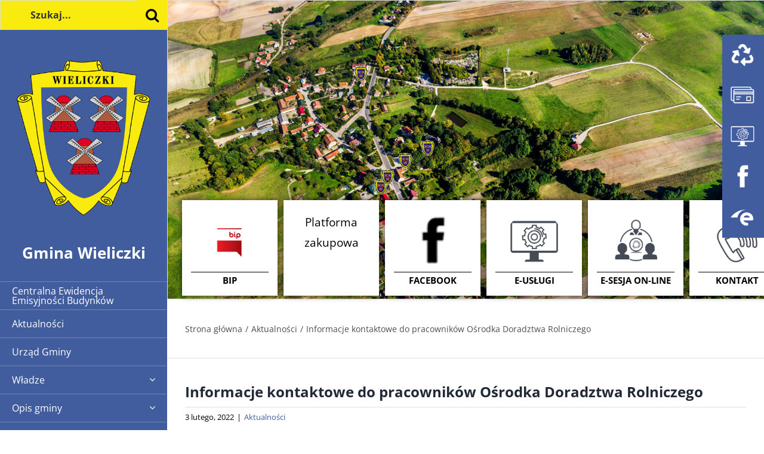

--- FILE ---
content_type: text/html; charset=UTF-8
request_url: https://ug.wieliczki.pl/2022/02/03/informacje-kontaktowe-do-pracownikow-osrodka-doradztwa-rolniczego/
body_size: 14699
content:
<!DOCTYPE html>
<html class="avada-html-layout-wide avada-html-header-position-left" lang="pl-PL" prefix="og: http://ogp.me/ns# fb: http://ogp.me/ns/fb#">
<head>
	<meta http-equiv="X-UA-Compatible" content="IE=edge" />
	<meta http-equiv="Content-Type" content="text/html; charset=utf-8"/>
	<meta name="viewport" content="width=device-width, initial-scale=1" />
	<title>Informacje kontaktowe do pracowników Ośrodka Doradztwa Rolniczego &#8211; UG Wieliczki</title>
<meta name='robots' content='max-image-preview:large' />
<link rel="alternate" type="application/rss+xml" title="UG Wieliczki &raquo; Kanał z wpisami" href="https://ug.wieliczki.pl/feed/" />
<link rel="alternate" type="application/rss+xml" title="UG Wieliczki &raquo; Kanał z komentarzami" href="https://ug.wieliczki.pl/comments/feed/" />
								<link rel="icon" href="https://ug.wieliczki.pl/wp-content/uploads/2020/11/herb.png" type="image/png" />
		
		
		
				<link rel="alternate" title="oEmbed (JSON)" type="application/json+oembed" href="https://ug.wieliczki.pl/uwiecki_json_endpoint/oembed/1.0/embed?url=https%3A%2F%2Fug.wieliczki.pl%2F2022%2F02%2F03%2Finformacje-kontaktowe-do-pracownikow-osrodka-doradztwa-rolniczego%2F" />
<link rel="alternate" title="oEmbed (XML)" type="text/xml+oembed" href="https://ug.wieliczki.pl/uwiecki_json_endpoint/oembed/1.0/embed?url=https%3A%2F%2Fug.wieliczki.pl%2F2022%2F02%2F03%2Finformacje-kontaktowe-do-pracownikow-osrodka-doradztwa-rolniczego%2F&#038;format=xml" />
				
		<meta property="og:locale" content="pl_PL"/>
		<meta property="og:type" content="article"/>
		<meta property="og:site_name" content="UG Wieliczki"/>
		<meta property="og:title" content="  Informacje kontaktowe do pracowników Ośrodka Doradztwa Rolniczego"/>
				<meta property="og:url" content="https://ug.wieliczki.pl/2022/02/03/informacje-kontaktowe-do-pracownikow-osrodka-doradztwa-rolniczego/"/>
										<meta property="article:published_time" content="2022-02-03T11:49:26+01:00"/>
							<meta property="article:modified_time" content="2022-02-03T11:50:07+01:00"/>
								<meta name="author" content="Administrator Portalu"/>
								<style id='wp-img-auto-sizes-contain-inline-css' type='text/css'>
img:is([sizes=auto i],[sizes^="auto," i]){contain-intrinsic-size:3000px 1500px}
/*# sourceURL=wp-img-auto-sizes-contain-inline-css */
</style>
<style id='wp-emoji-styles-inline-css' type='text/css'>

	img.wp-smiley, img.emoji {
		display: inline !important;
		border: none !important;
		box-shadow: none !important;
		height: 1em !important;
		width: 1em !important;
		margin: 0 0.07em !important;
		vertical-align: -0.1em !important;
		background: none !important;
		padding: 0 !important;
	}
/*# sourceURL=wp-emoji-styles-inline-css */
</style>
<style id='wp-block-library-inline-css' type='text/css'>
:root{--wp-block-synced-color:#7a00df;--wp-block-synced-color--rgb:122,0,223;--wp-bound-block-color:var(--wp-block-synced-color);--wp-editor-canvas-background:#ddd;--wp-admin-theme-color:#007cba;--wp-admin-theme-color--rgb:0,124,186;--wp-admin-theme-color-darker-10:#006ba1;--wp-admin-theme-color-darker-10--rgb:0,107,160.5;--wp-admin-theme-color-darker-20:#005a87;--wp-admin-theme-color-darker-20--rgb:0,90,135;--wp-admin-border-width-focus:2px}@media (min-resolution:192dpi){:root{--wp-admin-border-width-focus:1.5px}}.wp-element-button{cursor:pointer}:root .has-very-light-gray-background-color{background-color:#eee}:root .has-very-dark-gray-background-color{background-color:#313131}:root .has-very-light-gray-color{color:#eee}:root .has-very-dark-gray-color{color:#313131}:root .has-vivid-green-cyan-to-vivid-cyan-blue-gradient-background{background:linear-gradient(135deg,#00d084,#0693e3)}:root .has-purple-crush-gradient-background{background:linear-gradient(135deg,#34e2e4,#4721fb 50%,#ab1dfe)}:root .has-hazy-dawn-gradient-background{background:linear-gradient(135deg,#faaca8,#dad0ec)}:root .has-subdued-olive-gradient-background{background:linear-gradient(135deg,#fafae1,#67a671)}:root .has-atomic-cream-gradient-background{background:linear-gradient(135deg,#fdd79a,#004a59)}:root .has-nightshade-gradient-background{background:linear-gradient(135deg,#330968,#31cdcf)}:root .has-midnight-gradient-background{background:linear-gradient(135deg,#020381,#2874fc)}:root{--wp--preset--font-size--normal:16px;--wp--preset--font-size--huge:42px}.has-regular-font-size{font-size:1em}.has-larger-font-size{font-size:2.625em}.has-normal-font-size{font-size:var(--wp--preset--font-size--normal)}.has-huge-font-size{font-size:var(--wp--preset--font-size--huge)}.has-text-align-center{text-align:center}.has-text-align-left{text-align:left}.has-text-align-right{text-align:right}.has-fit-text{white-space:nowrap!important}#end-resizable-editor-section{display:none}.aligncenter{clear:both}.items-justified-left{justify-content:flex-start}.items-justified-center{justify-content:center}.items-justified-right{justify-content:flex-end}.items-justified-space-between{justify-content:space-between}.screen-reader-text{border:0;clip-path:inset(50%);height:1px;margin:-1px;overflow:hidden;padding:0;position:absolute;width:1px;word-wrap:normal!important}.screen-reader-text:focus{background-color:#ddd;clip-path:none;color:#444;display:block;font-size:1em;height:auto;left:5px;line-height:normal;padding:15px 23px 14px;text-decoration:none;top:5px;width:auto;z-index:100000}html :where(.has-border-color){border-style:solid}html :where([style*=border-top-color]){border-top-style:solid}html :where([style*=border-right-color]){border-right-style:solid}html :where([style*=border-bottom-color]){border-bottom-style:solid}html :where([style*=border-left-color]){border-left-style:solid}html :where([style*=border-width]){border-style:solid}html :where([style*=border-top-width]){border-top-style:solid}html :where([style*=border-right-width]){border-right-style:solid}html :where([style*=border-bottom-width]){border-bottom-style:solid}html :where([style*=border-left-width]){border-left-style:solid}html :where(img[class*=wp-image-]){height:auto;max-width:100%}:where(figure){margin:0 0 1em}html :where(.is-position-sticky){--wp-admin--admin-bar--position-offset:var(--wp-admin--admin-bar--height,0px)}@media screen and (max-width:600px){html :where(.is-position-sticky){--wp-admin--admin-bar--position-offset:0px}}

/*# sourceURL=wp-block-library-inline-css */
</style><style id='global-styles-inline-css' type='text/css'>
:root{--wp--preset--aspect-ratio--square: 1;--wp--preset--aspect-ratio--4-3: 4/3;--wp--preset--aspect-ratio--3-4: 3/4;--wp--preset--aspect-ratio--3-2: 3/2;--wp--preset--aspect-ratio--2-3: 2/3;--wp--preset--aspect-ratio--16-9: 16/9;--wp--preset--aspect-ratio--9-16: 9/16;--wp--preset--color--black: #000000;--wp--preset--color--cyan-bluish-gray: #abb8c3;--wp--preset--color--white: #ffffff;--wp--preset--color--pale-pink: #f78da7;--wp--preset--color--vivid-red: #cf2e2e;--wp--preset--color--luminous-vivid-orange: #ff6900;--wp--preset--color--luminous-vivid-amber: #fcb900;--wp--preset--color--light-green-cyan: #7bdcb5;--wp--preset--color--vivid-green-cyan: #00d084;--wp--preset--color--pale-cyan-blue: #8ed1fc;--wp--preset--color--vivid-cyan-blue: #0693e3;--wp--preset--color--vivid-purple: #9b51e0;--wp--preset--color--awb-color-1: rgba(255,255,255,1);--wp--preset--color--awb-color-2: rgba(249,249,251,1);--wp--preset--color--awb-color-3: rgba(242,243,245,1);--wp--preset--color--awb-color-4: rgba(226,226,226,1);--wp--preset--color--awb-color-5: rgba(209,47,40,1);--wp--preset--color--awb-color-6: rgba(74,78,87,1);--wp--preset--color--awb-color-7: rgba(33,41,52,1);--wp--preset--color--awb-color-8: rgba(0,0,0,1);--wp--preset--color--awb-color-custom-10: rgba(101,188,123,1);--wp--preset--color--awb-color-custom-11: rgba(51,51,51,1);--wp--preset--color--awb-color-custom-12: rgba(158,160,164,1);--wp--preset--color--awb-color-custom-13: rgba(65,93,158,1);--wp--preset--color--awb-color-custom-14: rgba(221,221,221,1);--wp--preset--color--awb-color-custom-15: rgba(249,235,14,1);--wp--preset--color--awb-color-custom-16: rgba(255,255,255,0.8);--wp--preset--gradient--vivid-cyan-blue-to-vivid-purple: linear-gradient(135deg,rgb(6,147,227) 0%,rgb(155,81,224) 100%);--wp--preset--gradient--light-green-cyan-to-vivid-green-cyan: linear-gradient(135deg,rgb(122,220,180) 0%,rgb(0,208,130) 100%);--wp--preset--gradient--luminous-vivid-amber-to-luminous-vivid-orange: linear-gradient(135deg,rgb(252,185,0) 0%,rgb(255,105,0) 100%);--wp--preset--gradient--luminous-vivid-orange-to-vivid-red: linear-gradient(135deg,rgb(255,105,0) 0%,rgb(207,46,46) 100%);--wp--preset--gradient--very-light-gray-to-cyan-bluish-gray: linear-gradient(135deg,rgb(238,238,238) 0%,rgb(169,184,195) 100%);--wp--preset--gradient--cool-to-warm-spectrum: linear-gradient(135deg,rgb(74,234,220) 0%,rgb(151,120,209) 20%,rgb(207,42,186) 40%,rgb(238,44,130) 60%,rgb(251,105,98) 80%,rgb(254,248,76) 100%);--wp--preset--gradient--blush-light-purple: linear-gradient(135deg,rgb(255,206,236) 0%,rgb(152,150,240) 100%);--wp--preset--gradient--blush-bordeaux: linear-gradient(135deg,rgb(254,205,165) 0%,rgb(254,45,45) 50%,rgb(107,0,62) 100%);--wp--preset--gradient--luminous-dusk: linear-gradient(135deg,rgb(255,203,112) 0%,rgb(199,81,192) 50%,rgb(65,88,208) 100%);--wp--preset--gradient--pale-ocean: linear-gradient(135deg,rgb(255,245,203) 0%,rgb(182,227,212) 50%,rgb(51,167,181) 100%);--wp--preset--gradient--electric-grass: linear-gradient(135deg,rgb(202,248,128) 0%,rgb(113,206,126) 100%);--wp--preset--gradient--midnight: linear-gradient(135deg,rgb(2,3,129) 0%,rgb(40,116,252) 100%);--wp--preset--font-size--small: 12px;--wp--preset--font-size--medium: 20px;--wp--preset--font-size--large: 24px;--wp--preset--font-size--x-large: 42px;--wp--preset--font-size--normal: 16px;--wp--preset--font-size--xlarge: 32px;--wp--preset--font-size--huge: 48px;--wp--preset--spacing--20: 0.44rem;--wp--preset--spacing--30: 0.67rem;--wp--preset--spacing--40: 1rem;--wp--preset--spacing--50: 1.5rem;--wp--preset--spacing--60: 2.25rem;--wp--preset--spacing--70: 3.38rem;--wp--preset--spacing--80: 5.06rem;--wp--preset--shadow--natural: 6px 6px 9px rgba(0, 0, 0, 0.2);--wp--preset--shadow--deep: 12px 12px 50px rgba(0, 0, 0, 0.4);--wp--preset--shadow--sharp: 6px 6px 0px rgba(0, 0, 0, 0.2);--wp--preset--shadow--outlined: 6px 6px 0px -3px rgb(255, 255, 255), 6px 6px rgb(0, 0, 0);--wp--preset--shadow--crisp: 6px 6px 0px rgb(0, 0, 0);}:where(.is-layout-flex){gap: 0.5em;}:where(.is-layout-grid){gap: 0.5em;}body .is-layout-flex{display: flex;}.is-layout-flex{flex-wrap: wrap;align-items: center;}.is-layout-flex > :is(*, div){margin: 0;}body .is-layout-grid{display: grid;}.is-layout-grid > :is(*, div){margin: 0;}:where(.wp-block-columns.is-layout-flex){gap: 2em;}:where(.wp-block-columns.is-layout-grid){gap: 2em;}:where(.wp-block-post-template.is-layout-flex){gap: 1.25em;}:where(.wp-block-post-template.is-layout-grid){gap: 1.25em;}.has-black-color{color: var(--wp--preset--color--black) !important;}.has-cyan-bluish-gray-color{color: var(--wp--preset--color--cyan-bluish-gray) !important;}.has-white-color{color: var(--wp--preset--color--white) !important;}.has-pale-pink-color{color: var(--wp--preset--color--pale-pink) !important;}.has-vivid-red-color{color: var(--wp--preset--color--vivid-red) !important;}.has-luminous-vivid-orange-color{color: var(--wp--preset--color--luminous-vivid-orange) !important;}.has-luminous-vivid-amber-color{color: var(--wp--preset--color--luminous-vivid-amber) !important;}.has-light-green-cyan-color{color: var(--wp--preset--color--light-green-cyan) !important;}.has-vivid-green-cyan-color{color: var(--wp--preset--color--vivid-green-cyan) !important;}.has-pale-cyan-blue-color{color: var(--wp--preset--color--pale-cyan-blue) !important;}.has-vivid-cyan-blue-color{color: var(--wp--preset--color--vivid-cyan-blue) !important;}.has-vivid-purple-color{color: var(--wp--preset--color--vivid-purple) !important;}.has-black-background-color{background-color: var(--wp--preset--color--black) !important;}.has-cyan-bluish-gray-background-color{background-color: var(--wp--preset--color--cyan-bluish-gray) !important;}.has-white-background-color{background-color: var(--wp--preset--color--white) !important;}.has-pale-pink-background-color{background-color: var(--wp--preset--color--pale-pink) !important;}.has-vivid-red-background-color{background-color: var(--wp--preset--color--vivid-red) !important;}.has-luminous-vivid-orange-background-color{background-color: var(--wp--preset--color--luminous-vivid-orange) !important;}.has-luminous-vivid-amber-background-color{background-color: var(--wp--preset--color--luminous-vivid-amber) !important;}.has-light-green-cyan-background-color{background-color: var(--wp--preset--color--light-green-cyan) !important;}.has-vivid-green-cyan-background-color{background-color: var(--wp--preset--color--vivid-green-cyan) !important;}.has-pale-cyan-blue-background-color{background-color: var(--wp--preset--color--pale-cyan-blue) !important;}.has-vivid-cyan-blue-background-color{background-color: var(--wp--preset--color--vivid-cyan-blue) !important;}.has-vivid-purple-background-color{background-color: var(--wp--preset--color--vivid-purple) !important;}.has-black-border-color{border-color: var(--wp--preset--color--black) !important;}.has-cyan-bluish-gray-border-color{border-color: var(--wp--preset--color--cyan-bluish-gray) !important;}.has-white-border-color{border-color: var(--wp--preset--color--white) !important;}.has-pale-pink-border-color{border-color: var(--wp--preset--color--pale-pink) !important;}.has-vivid-red-border-color{border-color: var(--wp--preset--color--vivid-red) !important;}.has-luminous-vivid-orange-border-color{border-color: var(--wp--preset--color--luminous-vivid-orange) !important;}.has-luminous-vivid-amber-border-color{border-color: var(--wp--preset--color--luminous-vivid-amber) !important;}.has-light-green-cyan-border-color{border-color: var(--wp--preset--color--light-green-cyan) !important;}.has-vivid-green-cyan-border-color{border-color: var(--wp--preset--color--vivid-green-cyan) !important;}.has-pale-cyan-blue-border-color{border-color: var(--wp--preset--color--pale-cyan-blue) !important;}.has-vivid-cyan-blue-border-color{border-color: var(--wp--preset--color--vivid-cyan-blue) !important;}.has-vivid-purple-border-color{border-color: var(--wp--preset--color--vivid-purple) !important;}.has-vivid-cyan-blue-to-vivid-purple-gradient-background{background: var(--wp--preset--gradient--vivid-cyan-blue-to-vivid-purple) !important;}.has-light-green-cyan-to-vivid-green-cyan-gradient-background{background: var(--wp--preset--gradient--light-green-cyan-to-vivid-green-cyan) !important;}.has-luminous-vivid-amber-to-luminous-vivid-orange-gradient-background{background: var(--wp--preset--gradient--luminous-vivid-amber-to-luminous-vivid-orange) !important;}.has-luminous-vivid-orange-to-vivid-red-gradient-background{background: var(--wp--preset--gradient--luminous-vivid-orange-to-vivid-red) !important;}.has-very-light-gray-to-cyan-bluish-gray-gradient-background{background: var(--wp--preset--gradient--very-light-gray-to-cyan-bluish-gray) !important;}.has-cool-to-warm-spectrum-gradient-background{background: var(--wp--preset--gradient--cool-to-warm-spectrum) !important;}.has-blush-light-purple-gradient-background{background: var(--wp--preset--gradient--blush-light-purple) !important;}.has-blush-bordeaux-gradient-background{background: var(--wp--preset--gradient--blush-bordeaux) !important;}.has-luminous-dusk-gradient-background{background: var(--wp--preset--gradient--luminous-dusk) !important;}.has-pale-ocean-gradient-background{background: var(--wp--preset--gradient--pale-ocean) !important;}.has-electric-grass-gradient-background{background: var(--wp--preset--gradient--electric-grass) !important;}.has-midnight-gradient-background{background: var(--wp--preset--gradient--midnight) !important;}.has-small-font-size{font-size: var(--wp--preset--font-size--small) !important;}.has-medium-font-size{font-size: var(--wp--preset--font-size--medium) !important;}.has-large-font-size{font-size: var(--wp--preset--font-size--large) !important;}.has-x-large-font-size{font-size: var(--wp--preset--font-size--x-large) !important;}
/*# sourceURL=global-styles-inline-css */
</style>

<style id='classic-theme-styles-inline-css' type='text/css'>
/*! This file is auto-generated */
.wp-block-button__link{color:#fff;background-color:#32373c;border-radius:9999px;box-shadow:none;text-decoration:none;padding:calc(.667em + 2px) calc(1.333em + 2px);font-size:1.125em}.wp-block-file__button{background:#32373c;color:#fff;text-decoration:none}
/*# sourceURL=/wp-includes/css/classic-themes.min.css */
</style>
<link rel='stylesheet' id='menu-image-css' href='https://ug.wieliczki.pl/wp-content/plugins/menu-image/includes/css/menu-image.css?ver=3.13' type='text/css' media='all' />
<link rel='stylesheet' id='dashicons-css' href='https://ug.wieliczki.pl/wp-includes/css/dashicons.min.css?ver=6.9' type='text/css' media='all' />
<link rel='stylesheet' id='yop-public-css' href='https://ug.wieliczki.pl/wp-content/plugins/yop-poll/public/assets/css/yop-poll-public-6.5.39.css?ver=6.9' type='text/css' media='all' />
<link rel='stylesheet' id='child-style-css' href='https://ug.wieliczki.pl/wp-content/themes/ug.wieliczki.pl/style.css?ver=6.9' type='text/css' media='all' />
<link rel='stylesheet' id='fusion-dynamic-css-css' href='https://ug.wieliczki.pl/wp-content/uploads/fusion-styles/28443b10f779227d56aee30a42fd7617.min.css?ver=3.14.2' type='text/css' media='all' />
<script type="text/javascript" src="https://ug.wieliczki.pl/wp-includes/js/jquery/jquery.min.js?ver=3.7.1" id="jquery-core-js"></script>
<script type="text/javascript" src="https://ug.wieliczki.pl/wp-includes/js/jquery/jquery-migrate.min.js?ver=3.4.1" id="jquery-migrate-js"></script>
<script type="text/javascript" id="yop-public-js-extra">
/* <![CDATA[ */
var objectL10n = {"yopPollParams":{"urlParams":{"ajax":"https://ug.wieliczki.pl/wp-admin/admin-ajax.php","wpLogin":"https://ug.wieliczki.pl/ugwladmzx/?redirect_to=https%3A%2F%2Fug.wieliczki.pl%2Fwp-admin%2Fadmin-ajax.php%3Faction%3Dyop_poll_record_wordpress_vote"},"apiParams":{"reCaptcha":{"siteKey":""},"reCaptchaV2Invisible":{"siteKey":""},"reCaptchaV3":{"siteKey":""},"hCaptcha":{"siteKey":""},"cloudflareTurnstile":{"siteKey":""}},"captchaParams":{"imgPath":"https://ug.wieliczki.pl/wp-content/plugins/yop-poll/public/assets/img/","url":"https://ug.wieliczki.pl/wp-content/plugins/yop-poll/app.php","accessibilityAlt":"Sound icon","accessibilityTitle":"Accessibility option: listen to a question and answer it!","accessibilityDescription":"Type below the \u003Cstrong\u003Eanswer\u003C/strong\u003E to what you hear. Numbers or words:","explanation":"Click or touch the \u003Cstrong\u003EANSWER\u003C/strong\u003E","refreshAlt":"Refresh/reload icon","refreshTitle":"Refresh/reload: get new images and accessibility option!"},"voteParams":{"invalidPoll":"Niew\u0142a\u015bciwy ankieta/g\u0142os","noAnswersSelected":"NIe wybrano odpowiedzi","minAnswersRequired":"Miniumum {min_answers_allowed} odpowied\u017a/odpowiedzi jest wymagana/e","maxAnswersRequired":"Maksymalnie {max_answers_allowed} odpowied\u017a/odpowiedzi jest wymagana/e","noAnswerForOther":"Nie podano wszystkich danych","noValueForCustomField":"{custom_field_name} jest wymagane","tooManyCharsForCustomField":"Text for {custom_field_name} is too long","consentNotChecked":"Musisz zaakcepotowa\u0107 regulamin i polityk\u0119 prywatno\u015bci","noCaptchaSelected":"Captcha jest wymagana","thankYou":"Dziekujemy za oddanie g\u0142osu"},"resultsParams":{"singleVote":"g\u0142os","multipleVotes":"g\u0142os\u00f3w","singleAnswer":"odpowied\u017a","multipleAnswers":"odpowiedzi"}}};
//# sourceURL=yop-public-js-extra
/* ]]> */
</script>
<script type="text/javascript" src="https://ug.wieliczki.pl/wp-content/plugins/yop-poll/public/assets/js/yop-poll-public-6.5.39.min.js?ver=6.9" id="yop-public-js"></script>
<link rel="EditURI" type="application/rsd+xml" title="RSD" href="https://ug.wieliczki.pl/xmlrpc.php?rsd" />
<meta name="generator" content="WordPress 6.9" />
<link rel="canonical" href="https://ug.wieliczki.pl/2022/02/03/informacje-kontaktowe-do-pracownikow-osrodka-doradztwa-rolniczego/" />
<link rel='shortlink' href='https://ug.wieliczki.pl/?p=787' />
<!-- FIFU:meta:begin:image -->
<meta property="og:image" content="http://ug.wieliczki.pl/wp-content/uploads/2022/11/default_image.jpg" />
<!-- FIFU:meta:end:image --><!-- FIFU:meta:begin:twitter -->
<meta name="twitter:card" content="summary_large_image" />
<meta name="twitter:title" content="Informacje kontaktowe do pracowników Ośrodka Doradztwa Rolniczego" />
<meta name="twitter:description" content="" />
<meta name="twitter:image" content="http://ug.wieliczki.pl/wp-content/uploads/2022/11/default_image.jpg" />
<!-- FIFU:meta:end:twitter --><!-- Analytics by WP Statistics - https://wp-statistics.com -->
<style type="text/css" id="css-fb-visibility">@media screen and (max-width: 640px){.fusion-no-small-visibility{display:none !important;}body .sm-text-align-center{text-align:center !important;}body .sm-text-align-left{text-align:left !important;}body .sm-text-align-right{text-align:right !important;}body .sm-text-align-justify{text-align:justify !important;}body .sm-flex-align-center{justify-content:center !important;}body .sm-flex-align-flex-start{justify-content:flex-start !important;}body .sm-flex-align-flex-end{justify-content:flex-end !important;}body .sm-mx-auto{margin-left:auto !important;margin-right:auto !important;}body .sm-ml-auto{margin-left:auto !important;}body .sm-mr-auto{margin-right:auto !important;}body .fusion-absolute-position-small{position:absolute;width:100%;}.awb-sticky.awb-sticky-small{ position: sticky; top: var(--awb-sticky-offset,0); }}@media screen and (min-width: 641px) and (max-width: 1024px){.fusion-no-medium-visibility{display:none !important;}body .md-text-align-center{text-align:center !important;}body .md-text-align-left{text-align:left !important;}body .md-text-align-right{text-align:right !important;}body .md-text-align-justify{text-align:justify !important;}body .md-flex-align-center{justify-content:center !important;}body .md-flex-align-flex-start{justify-content:flex-start !important;}body .md-flex-align-flex-end{justify-content:flex-end !important;}body .md-mx-auto{margin-left:auto !important;margin-right:auto !important;}body .md-ml-auto{margin-left:auto !important;}body .md-mr-auto{margin-right:auto !important;}body .fusion-absolute-position-medium{position:absolute;width:100%;}.awb-sticky.awb-sticky-medium{ position: sticky; top: var(--awb-sticky-offset,0); }}@media screen and (min-width: 1025px){.fusion-no-large-visibility{display:none !important;}body .lg-text-align-center{text-align:center !important;}body .lg-text-align-left{text-align:left !important;}body .lg-text-align-right{text-align:right !important;}body .lg-text-align-justify{text-align:justify !important;}body .lg-flex-align-center{justify-content:center !important;}body .lg-flex-align-flex-start{justify-content:flex-start !important;}body .lg-flex-align-flex-end{justify-content:flex-end !important;}body .lg-mx-auto{margin-left:auto !important;margin-right:auto !important;}body .lg-ml-auto{margin-left:auto !important;}body .lg-mr-auto{margin-right:auto !important;}body .fusion-absolute-position-large{position:absolute;width:100%;}.awb-sticky.awb-sticky-large{ position: sticky; top: var(--awb-sticky-offset,0); }}</style>		<script type="text/javascript">
			var doc = document.documentElement;
			doc.setAttribute( 'data-useragent', navigator.userAgent );
		</script>
		
	</head>

<body class="wp-singular post-template-default single single-post postid-787 single-format-standard wp-theme-Avada wp-child-theme-ugwieliczkipl ally-default fusion-image-hovers fusion-pagination-sizing fusion-button_type-flat fusion-button_span-no fusion-button_gradient-linear avada-image-rollover-circle-yes avada-image-rollover-no fusion-body ltr no-tablet-sticky-header no-mobile-sticky-header no-mobile-totop avada-has-rev-slider-styles fusion-disable-outline fusion-sub-menu-slide mobile-logo-pos-left layout-wide-mode avada-has-boxed-modal-shadow-light layout-scroll-offset-full avada-has-zero-margin-offset-top side-header side-header-left menu-text-align-left mobile-menu-design-classic fusion-show-pagination-text fusion-header-layout-v1 avada-responsive avada-footer-fx-none avada-menu-highlight-style-background fusion-search-form-clean fusion-main-menu-search-dropdown fusion-avatar-circle avada-dropdown-styles avada-blog-layout-medium alternate avada-blog-archive-layout-medium alternate avada-header-shadow-no avada-menu-icon-position-left avada-has-megamenu-shadow avada-has-pagetitle-100-width avada-has-pagetitle-bg-parallax avada-has-mobile-menu-search avada-has-megamenu-item-divider avada-has-breadcrumb-mobile-hidden avada-has-titlebar-bar_and_content avada-has-pagination-width_height avada-flyout-menu-direction-fade avada-ec-views-v1" data-awb-post-id="787">
		<a class="skip-link screen-reader-text" href="#content">Przejdź do zawartości</a>
	<a class="skip-link screen-reader-text" href="#menu-menu-glowne">Skip to menu Główne</a>
	<a class="skip-link screen-reader-text" href="#menu-menu-prawe">Skip to menu Prawe</a>


	<div id="boxed-wrapper">
		<div class="fusion-sides-frame"></div>
		<div id="wrapper" class="fusion-wrapper">
			<div id="home" style="position:relative;top:-1px;"></div>
										
<div id="side-header-sticky"></div>
<div id="side-header" class="clearfix fusion-mobile-menu-design-classic fusion-sticky-logo-1 fusion-mobile-logo-1 fusion-sticky-menu-">
	<div class="side-header-wrapper">
								<div class="side-header-content fusion-logo-left fusion-mobile-logo-1">
				<div class="fusion-logo" data-margin-top="31px" data-margin-bottom="31px" data-margin-left="0" data-margin-right="0px">
			<a class="fusion-logo-link"  href="https://ug.wieliczki.pl/" >

						<!-- standard logo -->
			<img src="https://ug.wieliczki.pl/wp-content/uploads/2020/11/herb.png" srcset="https://ug.wieliczki.pl/wp-content/uploads/2020/11/herb.png 1x" width="" height="" alt="UG Wieliczki Logo" data-retina_logo_url="" class="fusion-standard-logo" />
			<span>Gmina Wieliczki</span>
			

			
											<!-- sticky header logo -->
				<img src="https://ug.wieliczki.pl/wp-content/uploads/2020/11/herb.png" srcset="https://ug.wieliczki.pl/wp-content/uploads/2020/11/herb.png 1x" width="" height="" alt="UG Wieliczki Logo" data-retina_logo_url="" class="fusion-sticky-logo" />
					</a>
		</div>		</div>
		<div class="fusion-main-menu-container fusion-logo-menu-left">
			<nav class="fusion-main-menu" aria-label="Main Menu"><ul id="menu-menu-glowne" class="fusion-menu"><li  id="menu-item-567"  class="menu-item menu-item-type-custom menu-item-object-custom menu-item-567"  data-item-id="567"><a  href="https://www.gunb.gov.pl/sites/default/files/pliki/dokumenty/ulotka-1f-1.pdf?272" class="fusion-background-highlight"><span class="menu-text">Centralna Ewidencja Emisyjności Budynków</span></a></li><li  id="menu-item-248"  class="menu-item menu-item-type-taxonomy menu-item-object-category current-post-ancestor current-menu-parent current-post-parent menu-item-248"  data-item-id="248"><a  href="https://ug.wieliczki.pl/category/aktualnosci/" class="fusion-background-highlight"><span class="menu-text">Aktualności</span></a></li><li  id="menu-item-400"  class="menu-item menu-item-type-post_type menu-item-object-page menu-item-400"  data-item-id="400"><a  href="https://ug.wieliczki.pl/urzad-gminy/" class="fusion-background-highlight"><span class="menu-text">Urząd Gminy</span></a></li><li  id="menu-item-2371"  class="menu-item menu-item-type-post_type menu-item-object-page menu-item-has-children menu-item-2371 fusion-dropdown-menu"  data-item-id="2371"><a  href="https://ug.wieliczki.pl/wladze/" class="fusion-background-highlight"><span class="menu-text">Władze</span> <span class="fusion-caret"><i class="fusion-dropdown-indicator" aria-hidden="true"></i></span></a><ul class="sub-menu"><li  id="menu-item-394"  class="menu-item menu-item-type-post_type menu-item-object-page menu-item-394 fusion-dropdown-submenu" ><a  href="https://ug.wieliczki.pl/wladze/rada-gminy-wieliczki/" class="fusion-background-highlight"><span>Rada Gminy Wieliczki</span></a></li><li  id="menu-item-392"  class="menu-item menu-item-type-post_type menu-item-object-page menu-item-392 fusion-dropdown-submenu" ><a  href="https://ug.wieliczki.pl/wladze/wojt-gminy-wieliczki/" class="fusion-background-highlight"><span>Wójt Gminy Wieliczki</span></a></li><li  id="menu-item-396"  class="menu-item menu-item-type-post_type menu-item-object-page menu-item-396 fusion-dropdown-submenu" ><a  href="https://ug.wieliczki.pl/wladze/soltysi/" class="fusion-background-highlight"><span>Sołtysi</span></a></li></ul></li><li  id="menu-item-2787"  class="menu-item menu-item-type-post_type menu-item-object-page menu-item-has-children menu-item-2787 fusion-dropdown-menu"  data-item-id="2787"><a  href="https://ug.wieliczki.pl/opis-gminy/" class="fusion-background-highlight"><span class="menu-text">Opis gminy</span> <span class="fusion-caret"><i class="fusion-dropdown-indicator" aria-hidden="true"></i></span></a><ul class="sub-menu"><li  id="menu-item-382"  class="menu-item menu-item-type-post_type menu-item-object-page menu-item-382 fusion-dropdown-submenu" ><a  href="https://ug.wieliczki.pl/opis-gminy/historia/" class="fusion-background-highlight"><span>Historia</span></a></li><li  id="menu-item-381"  class="menu-item menu-item-type-post_type menu-item-object-page menu-item-381 fusion-dropdown-submenu" ><a  href="https://ug.wieliczki.pl/opis-gminy/dane-liczbowe/" class="fusion-background-highlight"><span>Dane liczbowe</span></a></li><li  id="menu-item-384"  class="menu-item menu-item-type-post_type menu-item-object-page menu-item-384 fusion-dropdown-submenu" ><a  href="https://ug.wieliczki.pl/opis-gminy/zabytki-i-atrakcje/" class="fusion-background-highlight"><span>Zabytki</span></a></li><li  id="menu-item-3076"  class="menu-item menu-item-type-post_type menu-item-object-page menu-item-3076 fusion-dropdown-submenu" ><a  href="https://ug.wieliczki.pl/opis-gminy/gminna-ewidencja-zabytkow/" class="fusion-background-highlight"><span>Gminna ewidencja zabytków</span></a></li><li  id="menu-item-386"  class="menu-item menu-item-type-post_type menu-item-object-page menu-item-386 fusion-dropdown-submenu" ><a  href="https://ug.wieliczki.pl/opis-gminy/gospodarka/" class="fusion-background-highlight"><span>Gospodarka</span></a></li><li  id="menu-item-3075"  class="menu-item menu-item-type-post_type menu-item-object-page menu-item-3075 fusion-dropdown-submenu" ><a  href="https://ug.wieliczki.pl/opis-gminy/atrakcje-turystyczne/" class="fusion-background-highlight"><span>Atrakcje turystyczne</span></a></li><li  id="menu-item-3077"  class="menu-item menu-item-type-post_type menu-item-object-page menu-item-3077 fusion-dropdown-submenu" ><a  href="https://ug.wieliczki.pl/opis-gminy/szlaki-turystyczne/" class="fusion-background-highlight"><span>Szlaki turystyczne</span></a></li></ul></li><li  id="menu-item-403"  class="menu-item menu-item-type-custom menu-item-object-custom menu-item-403"  data-item-id="403"><a  target="_blank" rel="noopener noreferrer" href="http://wieliczki.bipgmina.pl/wiadomosci/11641/lista/terminy_polowan_zbiorowych" class="fusion-background-highlight"><span class="menu-text">Plan polowań</span></a></li><li  id="menu-item-402"  class="menu-item menu-item-type-post_type menu-item-object-page menu-item-402"  data-item-id="402"><a  href="https://ug.wieliczki.pl/jednostki-organizacyjne/" class="fusion-background-highlight"><span class="menu-text">Jednostki organizacyjne</span></a></li><li  id="menu-item-477"  class="menu-item menu-item-type-post_type menu-item-object-page menu-item-477"  data-item-id="477"><a  href="https://ug.wieliczki.pl/przydatne-info/" class="fusion-background-highlight"><span class="menu-text">Przydatne info</span></a></li><li  id="menu-item-475"  class="menu-item menu-item-type-post_type menu-item-object-page menu-item-475"  data-item-id="475"><a  href="https://ug.wieliczki.pl/pomoc-prawna/" class="fusion-background-highlight"><span class="menu-text">Pomoc prawna</span></a></li><li  id="menu-item-663"  class="menu-item menu-item-type-post_type menu-item-object-page menu-item-663"  data-item-id="663"><a  href="https://ug.wieliczki.pl/transport-publiczny/" class="fusion-background-highlight"><span class="menu-text">Transport publiczny</span></a></li><li  id="menu-item-548"  class="menu-item menu-item-type-taxonomy menu-item-object-category menu-item-548"  data-item-id="548"><a  href="https://ug.wieliczki.pl/category/covid19/" class="fusion-background-highlight"><span class="menu-text">COVID-19</span></a></li><li  id="menu-item-862"  class="menu-item menu-item-type-post_type menu-item-object-page menu-item-862"  data-item-id="862"><a  href="https://ug.wieliczki.pl/zaadoptuj-psa/" class="fusion-background-highlight"><span class="menu-text">Zaadoptuj psa!</span></a></li><li  id="menu-item-2781"  class="menu-item menu-item-type-post_type menu-item-object-page menu-item-2781"  data-item-id="2781"><a  href="https://ug.wieliczki.pl/wladze/" class="fusion-background-highlight"><span class="menu-text">Władze</span></a></li><li  id="menu-item-2782"  class="menu-item menu-item-type-post_type menu-item-object-page menu-item-2782"  data-item-id="2782"><a  href="https://ug.wieliczki.pl/wladze/soltysi/" class="fusion-background-highlight"><span class="menu-text">Sołtysi</span></a></li><li  id="menu-item-2783"  class="menu-item menu-item-type-post_type menu-item-object-page menu-item-2783"  data-item-id="2783"><a  href="https://ug.wieliczki.pl/wladze/rada-gminy-wieliczki/" class="fusion-background-highlight"><span class="menu-text">Rada Gminy Wieliczki</span></a></li><li  id="menu-item-2784"  class="menu-item menu-item-type-post_type menu-item-object-page menu-item-2784"  data-item-id="2784"><a  href="https://ug.wieliczki.pl/wladze/wojt-gminy-wieliczki/" class="fusion-background-highlight"><span class="menu-text">Wójt Gminy Wieliczki</span></a></li><li  id="menu-item-3096"  class="menu-item menu-item-type-post_type menu-item-object-page menu-item-3096"  data-item-id="3096"><a  href="https://ug.wieliczki.pl/cyberbezpieczny-samorzad/" class="fusion-background-highlight"><span class="menu-text">Cyberbezpieczny Samorząd</span></a></li></ul></nav>
<nav class="fusion-mobile-nav-holder fusion-mobile-menu-text-align-left" aria-label="Main Menu Mobile"></nav>

		</div>

		
<div class="fusion-clearfix"></div>
<div class="fusion-mobile-menu-search">
			<form role="search" class="searchform fusion-search-form  fusion-search-form-clean" method="get" action="https://ug.wieliczki.pl/">
			<div class="fusion-search-form-content">

				
				<div class="fusion-search-field search-field">
					<label><span class="screen-reader-text">Szukaj</span>
													<input type="search" value="" name="s" class="s" placeholder="Szukaj..." required aria-required="true" aria-label="Szukaj..."/>
											</label>
				</div>
				<div class="fusion-search-button search-button">
					<input type="submit" class="fusion-search-submit searchsubmit" aria-label="Szukaj" value="&#xf002;" />
									</div>

				
			</div>


			
		</form>
		</div>

								
			<div class="side-header-content side-header-content-1-2">
									<div class="side-header-content-1 fusion-clearfix">
					<nav class="fusion-secondary-menu" role="navigation" aria-label="Secondary Menu"></nav>					</div>
											</div>
		
					<div class="side-header-content side-header-content-3">
				
<div class="fusion-header-content-3-wrapper">
			<div class="fusion-secondary-menu-search">
					<form role="search" class="searchform fusion-search-form  fusion-search-form-clean" method="get" action="https://ug.wieliczki.pl/">
			<div class="fusion-search-form-content">

				
				<div class="fusion-search-field search-field">
					<label><span class="screen-reader-text">Szukaj</span>
													<input type="search" value="" name="s" class="s" placeholder="Szukaj..." required aria-required="true" aria-label="Szukaj..."/>
											</label>
				</div>
				<div class="fusion-search-button search-button">
					<input type="submit" class="fusion-search-submit searchsubmit" aria-label="Szukaj" value="&#xf002;" />
									</div>

				
			</div>


			
		</form>
				</div>
	</div>
			</div>
		
					</div>
	<style>
	.side-header-styling-wrapper > div {
		display: none !important;
	}

	.side-header-styling-wrapper .side-header-background-image,
	.side-header-styling-wrapper .side-header-background-color,
	.side-header-styling-wrapper .side-header-border {
		display: block !important;
	}
	</style>
	<div class="side-header-styling-wrapper" style="overflow:hidden;">
		<div class="side-header-background-image"></div>
		<div class="side-header-background-color"></div>
		<div class="side-header-border"></div>
	</div>
</div>

						<div id="sliders-container">
									<div class="fusion-slider-container fusion-slider-sc-slider-main fusion-slider-2 full-width-slider" style="height:700px; max-width:100%;" data-id="2" data-full_height="">
						<style type="text/css">.fusion-slider-2 .flex-direction-nav a {width:63px;height:63px;line-height:63px;font-size:25px;}</style>						<div class="fusion-slider-loading">Loading...</div>
						<div class="tfs-slider flexslider main-flex full-width-slider" data-slider_width="100%" data-slider_height="700px" data-full_screen="0" data-parallax="0" data-nav_arrows="1" data-nav_box_width="63px" data-nav_box_height="63px" data-nav_arrow_size="25px" data-autoplay="1" data-loop="0" data-orderby="date" data-order="DESC" data-animation="slide" data-slideshow_speed="7000" data-animation_speed="600" data-typo_sensitivity="1" data-typo_factor="1.5" style="max-width:100%;">
							<ul class="slides">
																	<li data-mute="yes" data-loop="yes" data-autoplay="yes">
										<div class="slide-content-container slide-content-left" style="display: none;">
											<div class="slide-content" style="">
																																															</div>
										</div>
																																								<div class="background background-image" style="background-image: url(https://ug.wieliczki.pl/wp-content/uploads/2020/04/img2-1.jpg);max-width:100%;height:700px;filter: progid:DXImageTransform.Microsoft.AlphaImageLoader(src='https://ug.wieliczki.pl/wp-content/uploads/2020/04/img2-1.jpg', sizingMethod='scale');" data-imgwidth="1920">
																																																																		</div>
									</li>
																							</ul>
						</div>
					</div>
												<nav id="menu-menu-srodkowe" class="dropdown fusion-main-menu menu-center" aria-label="Menu srodkowe">
					<div class="fusion-menu"><ul id="menu-menu-srodkowe" class="menu"><li id="menu-item-242" class="menu-item menu-item-type-custom menu-item-object-custom menu-item-242"><a target="_blank" href="http://wieliczki.bipgmina.pl/" class="menu-image-title-after menu-image-not-hovered"><img width="128" height="128" src="https://ug.wieliczki.pl/wp-content/uploads/2021/03/logo-bip.png" class="menu-image menu-image-title-after" alt="" decoding="async" /><span class="menu-image-title-after menu-image-title">BIP</span></a></li>
<li id="menu-item-243" class="menu-item menu-item-type-custom menu-item-object-custom menu-item-243"><a target="_blank" href="https://platformazakupowa.pl/pn/ug_wieliczki/proceedings">Platforma zakupowa</a></li>
<li id="menu-item-793" class="menu-item menu-item-type-custom menu-item-object-custom menu-item-793"><a href="https://www.facebook.com/ugwieliczki" class="menu-image-title-after menu-image-not-hovered"><img width="48" height="48" src="https://ug.wieliczki.pl/wp-content/uploads/2020/05/ico-facebook.png" class="menu-image menu-image-title-after" alt="" decoding="async" /><span class="menu-image-title-after menu-image-title">Facebook</span></a></li>
<li id="menu-item-376" class="menu-item menu-item-type-custom menu-item-object-custom menu-item-376"><a href="https://euslugi.wieliczki.pl/" class="menu-image-title-after menu-image-not-hovered"><img width="512" height="512" src="https://ug.wieliczki.pl/wp-content/uploads/2021/04/ico-euslugi-2.png" class="menu-image menu-image-title-after" alt="" decoding="async" fetchpriority="high" /><span class="menu-image-title-after menu-image-title">e-USŁUGI</span></a></li>
<li id="menu-item-244" class="menu-item menu-item-type-custom menu-item-object-custom menu-item-244"><a target="_blank" href="https://wieliczki.esesja.pl/" class="menu-image-title-after menu-image-not-hovered"><img width="512" height="512" src="https://ug.wieliczki.pl/wp-content/uploads/2021/04/ico-sesje.png" class="menu-image menu-image-title-after" alt="" decoding="async" /><span class="menu-image-title-after menu-image-title">E-Sesja on-line</span></a></li>
<li id="menu-item-405" class="menu-item menu-item-type-post_type menu-item-object-page menu-item-405"><a href="https://ug.wieliczki.pl/kontakt/" class="menu-image-title-after menu-image-not-hovered"><img width="512" height="512" src="https://ug.wieliczki.pl/wp-content/uploads/2021/04/ico-tel.png" class="menu-image menu-image-title-after" alt="" decoding="async" /><span class="menu-image-title-after menu-image-title">Kontakt</span></a></li>
</ul></div>				</nav>
			</div>
					<div id="sliders-container" class="fusion-slider-visibility">
					</div>
				
						
			<nav id="menu-menu-prawe" class="dropdown fusion-main-menu menu-right" aria-label="Menu prawe">
				<div class="fusion-menu"><ul id="menu-menu-prawe" class="menu"><li id="menu-item-173" class="menu-item menu-item-type-custom menu-item-object-custom menu-item-173"><a target="_blank" href="http://wieliczki.bipgmina.pl/wiadomosci/12797/wiadomosc/504671/harmonogra_odbioru_odpadow_na_2020_r_od_lutego" class="menu-image-title-after menu-image-not-hovered"><img width="128" height="128" src="https://ug.wieliczki.pl/wp-content/uploads/2021/04/ico-odapdy.png" class="menu-image menu-image-title-after" alt="" decoding="async" /><span class="menu-image-title-after menu-image-title">Harmonogram odbioru odpadów</span></a></li>
<li id="menu-item-240" class="menu-item menu-item-type-custom menu-item-object-custom menu-item-240"><a href="http://ug.wieliczki.pl/przydatne-info/" class="menu-image-title-after menu-image-not-hovered"><img width="512" height="512" src="https://ug.wieliczki.pl/wp-content/uploads/2021/04/ico-accounts.png" class="menu-image menu-image-title-after" alt="" decoding="async" /><span class="menu-image-title-after menu-image-title">Numery kont bankowych</span></a></li>
<li id="menu-item-366" class="menu-item menu-item-type-custom menu-item-object-custom menu-item-366"><a href="https://euslugi.wieliczki.pl/" class="menu-image-title-after menu-image-not-hovered"><img width="512" height="512" src="https://ug.wieliczki.pl/wp-content/uploads/2021/04/ico-euslugi-2.png" class="menu-image menu-image-title-after" alt="" decoding="async" /><span class="menu-image-title-after menu-image-title">e-Usługi</span></a></li>
<li id="menu-item-794" class="menu-item menu-item-type-custom menu-item-object-custom menu-item-794"><a href="https://www.facebook.com/ugwieliczki" class="menu-image-title-after menu-image-not-hovered"><img width="48" height="48" src="https://ug.wieliczki.pl/wp-content/uploads/2020/05/ico-facebook.png" class="menu-image menu-image-title-after" alt="" decoding="async" /><span class="menu-image-title-after menu-image-title">Facebook</span></a></li>
<li id="menu-item-373" class="menu-item menu-item-type-custom menu-item-object-custom menu-item-373"><a target="_blank" href="https://www.gov.pl/web/e-doreczenia" class="menu-image-title-after menu-image-not-hovered"><img width="345" height="345" src="https://ug.wieliczki.pl/wp-content/uploads/2021/04/epuap-logo.png" class="menu-image menu-image-title-after" alt="Epuap logo" decoding="async" /><span class="menu-image-title-after menu-image-title">e-Doręczenia</span></a></li>
</ul></div>			</nav>
		
			
			<div class="avada-page-titlebar-wrapper">
				<section class="avada-page-titlebar-wrapper" aria-label="Page Title Bar">
	<div class="fusion-page-title-bar fusion-page-title-bar-none fusion-page-title-bar-right">
		<div class="fusion-page-title-row">
			<div class="fusion-page-title-wrapper">
				<div class="fusion-page-title-captions">

					
					
				</div>

															<div class="fusion-page-title-secondary">
							<nav class="fusion-breadcrumbs" aria-label="Breadcrumb"><ol class="awb-breadcrumb-list"><li class="fusion-breadcrumb-item awb-breadcrumb-sep awb-home" ><a href="https://ug.wieliczki.pl" class="fusion-breadcrumb-link"><span >Strona główna</span></a></li><li class="fusion-breadcrumb-item awb-breadcrumb-sep" ><a href="https://ug.wieliczki.pl/category/aktualnosci/" class="fusion-breadcrumb-link"><span >Aktualności</span></a></li><li class="fusion-breadcrumb-item"  aria-current="page"><span  class="breadcrumb-leaf">Informacje kontaktowe do pracowników Ośrodka Doradztwa Rolniczego</span></li></ol></nav>						</div>
									
			</div>
		</div>
	</div>
</section>
			</div>

						<main id="main" class="clearfix ">
				<div class="fusion-row" style="">

<section id="content" style="width: 100%;">
	
					<article id="post-787" class="post post-787 type-post status-publish format-standard hentry category-aktualnosci">
						
				
												<div class="fusion-post-title-meta-wrap">
												<h1 class="entry-title fusion-post-title">Informacje kontaktowe do pracowników Ośrodka Doradztwa Rolniczego</h1>									<div class="fusion-meta-info"><div class="fusion-meta-info-wrapper"><span class="vcard rich-snippet-hidden"><span class="fn"><a href="https://ug.wieliczki.pl/author/admin-ocugw/" title="Wpisy od Administrator Portalu" rel="author">Administrator Portalu</a></span></span><span class="updated rich-snippet-hidden">2022-02-03T12:50:07+01:00</span><span>3 lutego, 2022</span><span class="fusion-inline-sep">|</span><a href="https://ug.wieliczki.pl/category/aktualnosci/" rel="category tag">Aktualności</a><span class="fusion-inline-sep">|</span></div></div>					</div>
										<div class="post-content">
				<p><img decoding="async" class="aligncenter wp-image-788 size-full" src="http://ug.wieliczki.pl/wp-content/uploads/2022/02/1.png" alt="" width="1197" height="673" srcset="https://ug.wieliczki.pl/wp-content/uploads/2022/02/1-24x13.png 24w, https://ug.wieliczki.pl/wp-content/uploads/2022/02/1-36x20.png 36w, https://ug.wieliczki.pl/wp-content/uploads/2022/02/1-48x27.png 48w, https://ug.wieliczki.pl/wp-content/uploads/2022/02/1-200x112.png 200w, https://ug.wieliczki.pl/wp-content/uploads/2022/02/1-300x169.png 300w, https://ug.wieliczki.pl/wp-content/uploads/2022/02/1-400x225.png 400w, https://ug.wieliczki.pl/wp-content/uploads/2022/02/1-600x337.png 600w, https://ug.wieliczki.pl/wp-content/uploads/2022/02/1-768x432.png 768w, https://ug.wieliczki.pl/wp-content/uploads/2022/02/1-800x450.png 800w, https://ug.wieliczki.pl/wp-content/uploads/2022/02/1-1024x576.png 1024w, https://ug.wieliczki.pl/wp-content/uploads/2022/02/1.png 1197w" sizes="(max-width: 1197px) 100vw, 1197px" /></p>
							</div>

																											
																	</article>
	</section>
						
					</div>  <!-- fusion-row -->
				</main>  <!-- #main -->
				
				
    <div id="map-widget-area" class="map-widget-area widget-area" role="complementary">
    <div class="widget_text map-widget" style="border-style: solid;border-color:transparent;border-width:0px;"><h2 class="map-title">Lokalizacja Gminy Wieliczki</h2><div class="textwidget custom-html-widget"><iframe src="https://www.google.com/maps/embed?pb=!1m18!1m12!1m3!1d150196.3498513209!2d22.455575969043455!3d53.97050019198055!2m3!1f0!2f0!3f0!3m2!1i1024!2i768!4f13.1!3m3!1m2!1s0x46e1a8b43e073d03%3A0x537baa352692dfe!2sWieliczki!5e0!3m2!1spl!2spl!4v1615203192120!5m2!1spl!2spl" width="100%" height="450" style="border:0;" allowfullscreen="" loading="lazy"></iframe></div></div>    </div>
     
    <div id="ue-widget-area" class="ue-widget-area widget-area" role="complementary">
    <div class="ue-widget" style="border-style: solid;border-color:transparent;border-width:0px;"><img class="image " src="http://ug.wieliczki.pl/wp-content/uploads/2021/04/ue-1024x92.png" alt="" width="1024" height="92" decoding="async" /></div>    </div>
     


								
					
		<div class="fusion-footer">
					
	<footer class="fusion-footer-widget-area fusion-widget-area">
		<div class="fusion-row">
			<div class="fusion-columns fusion-columns-3 fusion-widget-area">
				
																									<div class="fusion-column col-lg-4 col-md-4 col-sm-4">
							<style type="text/css" data-id="avada-vertical-menu-widget-3">#avada-vertical-menu-widget-3 > ul.menu { margin-top: -8px; }</style><section id="avada-vertical-menu-widget-3" class="fusion-footer-widget-column widget avada_vertical_menu" style="border-style: solid;border-color:transparent;border-width:0px;"><style>#fusion-vertical-menu-widget-avada-vertical-menu-widget-3-nav ul.menu li a {font-size:14px;}</style><nav id="fusion-vertical-menu-widget-avada-vertical-menu-widget-3-nav" class="fusion-vertical-menu-widget fusion-menu hover left no-border" aria-label="Secondary Navigation: "><ul id="menu-menu-dolne" class="menu"><li id="menu-item-339" class="menu-item menu-item-type-post_type menu-item-object-page menu-item-339"><a href="https://ug.wieliczki.pl/mapa-serwisu/"><span class="link-text"> Mapa serwisu</span><span class="arrow"></span></a></li><li id="menu-item-226" class="menu-item menu-item-type-custom menu-item-object-custom menu-item-226"><a href="http://ug.wieliczki.pl/wp-content/uploads/2024/10/Dostepnosc-Wieliczki.pdf"><span class="link-text"> Deklaracja dostępności</span><span class="arrow"></span></a></li><li id="menu-item-227" class="menu-item menu-item-type-custom menu-item-object-custom menu-item-227"><a target="_blank" href="http://wieliczki.bipgmina.pl/"><span class="link-text"> Biuletyn Informacji Publicznej</span><span class="arrow"></span></a></li><li id="menu-item-228" class="menu-item menu-item-type-custom menu-item-object-custom menu-item-228"><a href="#"><span class="link-text"> Polityka prywatności</span><span class="arrow"></span></a></li><li id="menu-item-229" class="menu-item menu-item-type-custom menu-item-object-custom menu-item-229"><a target="_blank" href="https://epuap.gov.pl/wps/portal"><span class="link-text"> e-PUAP</span><span class="arrow"></span></a></li></ul></nav><div style="clear:both;"></div></section>																					</div>
																										<div class="fusion-column col-lg-4 col-md-4 col-sm-4">
							<section id="text-6" class="fusion-footer-widget-column widget widget_text" style="border-style: solid;border-color:transparent;border-width:0px;"><h4 class="widget-title">Dane identyfikacyjne</h4>			<div class="textwidget"><p>NIP: 847-161-21-55<br />
REGON: 790671337<br />
TERYT: 281306</p>
</div>
		<div style="clear:both;"></div></section>																					</div>
																										<div class="fusion-column fusion-column-last col-lg-4 col-md-4 col-sm-4">
							<section id="text-5" class="fusion-footer-widget-column widget widget_text" style="border-style: solid;border-color:transparent;border-width:0px;"><h4 class="widget-title">Kontakt</h4>			<div class="textwidget"><div class="widget-content">
<div class="textwidget">
<p>Urząd Gminy w Wieliczkach<br />
ul. Lipowa 53, 19-404 Wieliczki</p>
<p>tel.: +48 87 621 90 60<br />
fax: +48 87 521 42 77</p>
<p>e-mail: <a href="mailto:sekretariat@wieliczki.pl">sekretariat@wieliczki.pl</a></p>
<p>Adres do e-Doręczeń:</p>
<p>AE:PL-82628-83004-JAIJS-23</p>
</div>
</div>
</div>
		<div style="clear:both;"></div></section>																					</div>
																																				
				<div class="fusion-clearfix"></div>
			</div> <!-- fusion-columns -->
		</div> <!-- fusion-row -->
	</footer> <!-- fusion-footer-widget-area -->

	
	<footer id="footer" class="fusion-footer-copyright-area">
		<div class="fusion-row">
			<div class="fusion-copyright-content">

				<div class="fusion-copyright-notice">
		<div>
		Copyright 2021 Gmina Wieliczki
<div class="fusion-alignright e-line"><img src="/wp-content/uploads/2020/04/logo-e-line-color.png" alt="Logo e-line"></div>	</div>
</div>

			</div> <!-- fusion-fusion-copyright-content -->
		</div> <!-- fusion-row -->
	</footer> <!-- #footer -->
		</div> <!-- fusion-footer -->

		
					<div class="fusion-sliding-bar-wrapper">
											</div>

												</div> <!-- wrapper -->
		</div> <!-- #boxed-wrapper -->
		<div class="fusion-top-frame"></div>
		<div class="fusion-bottom-frame"></div>
		<div class="fusion-boxed-shadow"></div>
		<a class="fusion-one-page-text-link fusion-page-load-link"></a>

		<div class="avada-footer-scripts">
			<script type="text/javascript">var fusionNavIsCollapsed=function(e){var t,n;window.innerWidth<=e.getAttribute("data-breakpoint")?(e.classList.add("collapse-enabled"),e.classList.remove("awb-menu_desktop"),e.classList.contains("expanded")||window.dispatchEvent(new CustomEvent("fusion-mobile-menu-collapsed",{detail:{nav:e}})),(n=e.querySelectorAll(".menu-item-has-children.expanded")).length&&n.forEach(function(e){e.querySelector(".awb-menu__open-nav-submenu_mobile").setAttribute("aria-expanded","false")})):(null!==e.querySelector(".menu-item-has-children.expanded .awb-menu__open-nav-submenu_click")&&e.querySelector(".menu-item-has-children.expanded .awb-menu__open-nav-submenu_click").click(),e.classList.remove("collapse-enabled"),e.classList.add("awb-menu_desktop"),null!==e.querySelector(".awb-menu__main-ul")&&e.querySelector(".awb-menu__main-ul").removeAttribute("style")),e.classList.add("no-wrapper-transition"),clearTimeout(t),t=setTimeout(()=>{e.classList.remove("no-wrapper-transition")},400),e.classList.remove("loading")},fusionRunNavIsCollapsed=function(){var e,t=document.querySelectorAll(".awb-menu");for(e=0;e<t.length;e++)fusionNavIsCollapsed(t[e])};function avadaGetScrollBarWidth(){var e,t,n,l=document.createElement("p");return l.style.width="100%",l.style.height="200px",(e=document.createElement("div")).style.position="absolute",e.style.top="0px",e.style.left="0px",e.style.visibility="hidden",e.style.width="200px",e.style.height="150px",e.style.overflow="hidden",e.appendChild(l),document.body.appendChild(e),t=l.offsetWidth,e.style.overflow="scroll",t==(n=l.offsetWidth)&&(n=e.clientWidth),document.body.removeChild(e),jQuery("html").hasClass("awb-scroll")&&10<t-n?10:t-n}fusionRunNavIsCollapsed(),window.addEventListener("fusion-resize-horizontal",fusionRunNavIsCollapsed);</script><script type="speculationrules">
{"prefetch":[{"source":"document","where":{"and":[{"href_matches":"/*"},{"not":{"href_matches":["/wp-*.php","/wp-admin/*","/wp-content/uploads/*","/wp-content/*","/wp-content/plugins/*","/wp-content/themes/ug.wieliczki.pl/*","/wp-content/themes/Avada/*","/*\\?(.+)"]}},{"not":{"selector_matches":"a[rel~=\"nofollow\"]"}},{"not":{"selector_matches":".no-prefetch, .no-prefetch a"}}]},"eagerness":"conservative"}]}
</script>
			<script>
				const registerAllyAction = () => {
					if ( ! window?.elementorAppConfig?.hasPro || ! window?.elementorFrontend?.utils?.urlActions ) {
						return;
					}

					elementorFrontend.utils.urlActions.addAction( 'allyWidget:open', () => {
						if ( window?.ea11yWidget?.widget?.open ) {
							window.ea11yWidget.widget.open();
						}
					} );
				};

				const waitingLimit = 30;
				let retryCounter = 0;

				const waitForElementorPro = () => {
					return new Promise( ( resolve ) => {
						const intervalId = setInterval( () => {
							if ( retryCounter === waitingLimit ) {
								resolve( null );
							}

							retryCounter++;

							if ( window.elementorFrontend && window?.elementorFrontend?.utils?.urlActions ) {
								clearInterval( intervalId );
								resolve( window.elementorFrontend );
							}
								}, 100 ); // Check every 100 milliseconds for availability of elementorFrontend
					});
				};

				waitForElementorPro().then( () => { registerAllyAction(); });
			</script>
			<script type="text/javascript" src="https://ug.wieliczki.pl/wp-includes/js/dist/hooks.min.js?ver=dd5603f07f9220ed27f1" id="wp-hooks-js"></script>
<script type="text/javascript" src="https://ug.wieliczki.pl/wp-includes/js/dist/i18n.min.js?ver=c26c3dc7bed366793375" id="wp-i18n-js"></script>
<script type="text/javascript" id="wp-i18n-js-after">
/* <![CDATA[ */
wp.i18n.setLocaleData( { 'text direction\u0004ltr': [ 'ltr' ] } );
//# sourceURL=wp-i18n-js-after
/* ]]> */
</script>
<script type="text/javascript" src="https://ug.wieliczki.pl/wp-content/plugins/contact-form-7/includes/swv/js/index.js?ver=6.1.4" id="swv-js"></script>
<script type="text/javascript" id="contact-form-7-js-translations">
/* <![CDATA[ */
( function( domain, translations ) {
	var localeData = translations.locale_data[ domain ] || translations.locale_data.messages;
	localeData[""].domain = domain;
	wp.i18n.setLocaleData( localeData, domain );
} )( "contact-form-7", {"translation-revision-date":"2025-12-11 12:03:49+0000","generator":"GlotPress\/4.0.3","domain":"messages","locale_data":{"messages":{"":{"domain":"messages","plural-forms":"nplurals=3; plural=(n == 1) ? 0 : ((n % 10 >= 2 && n % 10 <= 4 && (n % 100 < 12 || n % 100 > 14)) ? 1 : 2);","lang":"pl"},"This contact form is placed in the wrong place.":["Ten formularz kontaktowy zosta\u0142 umieszczony w niew\u0142a\u015bciwym miejscu."],"Error:":["B\u0142\u0105d:"]}},"comment":{"reference":"includes\/js\/index.js"}} );
//# sourceURL=contact-form-7-js-translations
/* ]]> */
</script>
<script type="text/javascript" id="contact-form-7-js-before">
/* <![CDATA[ */
var wpcf7 = {
    "api": {
        "root": "https:\/\/ug.wieliczki.pl\/uwiecki_json_endpoint\/",
        "namespace": "contact-form-7\/v1"
    }
};
//# sourceURL=contact-form-7-js-before
/* ]]> */
</script>
<script type="text/javascript" src="https://ug.wieliczki.pl/wp-content/plugins/contact-form-7/includes/js/index.js?ver=6.1.4" id="contact-form-7-js"></script>
<script type="text/javascript" src="https://ug.wieliczki.pl/wp-content/themes/ug.wieliczki.pl/js/scripts_custom.js?ver=1.1" id="scripts_custom-js"></script>
<script type="text/javascript" src="https://ug.wieliczki.pl/wp-content/uploads/fusion-scripts/864baf3eac66ea21690f87c5306a4387.min.js?ver=3.14.2" id="fusion-scripts-js"></script>
<script id="wp-emoji-settings" type="application/json">
{"baseUrl":"https://s.w.org/images/core/emoji/17.0.2/72x72/","ext":".png","svgUrl":"https://s.w.org/images/core/emoji/17.0.2/svg/","svgExt":".svg","source":{"concatemoji":"https://ug.wieliczki.pl/wp-includes/js/wp-emoji-release.min.js?ver=6.9"}}
</script>
<script type="module">
/* <![CDATA[ */
/*! This file is auto-generated */
const a=JSON.parse(document.getElementById("wp-emoji-settings").textContent),o=(window._wpemojiSettings=a,"wpEmojiSettingsSupports"),s=["flag","emoji"];function i(e){try{var t={supportTests:e,timestamp:(new Date).valueOf()};sessionStorage.setItem(o,JSON.stringify(t))}catch(e){}}function c(e,t,n){e.clearRect(0,0,e.canvas.width,e.canvas.height),e.fillText(t,0,0);t=new Uint32Array(e.getImageData(0,0,e.canvas.width,e.canvas.height).data);e.clearRect(0,0,e.canvas.width,e.canvas.height),e.fillText(n,0,0);const a=new Uint32Array(e.getImageData(0,0,e.canvas.width,e.canvas.height).data);return t.every((e,t)=>e===a[t])}function p(e,t){e.clearRect(0,0,e.canvas.width,e.canvas.height),e.fillText(t,0,0);var n=e.getImageData(16,16,1,1);for(let e=0;e<n.data.length;e++)if(0!==n.data[e])return!1;return!0}function u(e,t,n,a){switch(t){case"flag":return n(e,"\ud83c\udff3\ufe0f\u200d\u26a7\ufe0f","\ud83c\udff3\ufe0f\u200b\u26a7\ufe0f")?!1:!n(e,"\ud83c\udde8\ud83c\uddf6","\ud83c\udde8\u200b\ud83c\uddf6")&&!n(e,"\ud83c\udff4\udb40\udc67\udb40\udc62\udb40\udc65\udb40\udc6e\udb40\udc67\udb40\udc7f","\ud83c\udff4\u200b\udb40\udc67\u200b\udb40\udc62\u200b\udb40\udc65\u200b\udb40\udc6e\u200b\udb40\udc67\u200b\udb40\udc7f");case"emoji":return!a(e,"\ud83e\u1fac8")}return!1}function f(e,t,n,a){let r;const o=(r="undefined"!=typeof WorkerGlobalScope&&self instanceof WorkerGlobalScope?new OffscreenCanvas(300,150):document.createElement("canvas")).getContext("2d",{willReadFrequently:!0}),s=(o.textBaseline="top",o.font="600 32px Arial",{});return e.forEach(e=>{s[e]=t(o,e,n,a)}),s}function r(e){var t=document.createElement("script");t.src=e,t.defer=!0,document.head.appendChild(t)}a.supports={everything:!0,everythingExceptFlag:!0},new Promise(t=>{let n=function(){try{var e=JSON.parse(sessionStorage.getItem(o));if("object"==typeof e&&"number"==typeof e.timestamp&&(new Date).valueOf()<e.timestamp+604800&&"object"==typeof e.supportTests)return e.supportTests}catch(e){}return null}();if(!n){if("undefined"!=typeof Worker&&"undefined"!=typeof OffscreenCanvas&&"undefined"!=typeof URL&&URL.createObjectURL&&"undefined"!=typeof Blob)try{var e="postMessage("+f.toString()+"("+[JSON.stringify(s),u.toString(),c.toString(),p.toString()].join(",")+"));",a=new Blob([e],{type:"text/javascript"});const r=new Worker(URL.createObjectURL(a),{name:"wpTestEmojiSupports"});return void(r.onmessage=e=>{i(n=e.data),r.terminate(),t(n)})}catch(e){}i(n=f(s,u,c,p))}t(n)}).then(e=>{for(const n in e)a.supports[n]=e[n],a.supports.everything=a.supports.everything&&a.supports[n],"flag"!==n&&(a.supports.everythingExceptFlag=a.supports.everythingExceptFlag&&a.supports[n]);var t;a.supports.everythingExceptFlag=a.supports.everythingExceptFlag&&!a.supports.flag,a.supports.everything||((t=a.source||{}).concatemoji?r(t.concatemoji):t.wpemoji&&t.twemoji&&(r(t.twemoji),r(t.wpemoji)))});
//# sourceURL=https://ug.wieliczki.pl/wp-includes/js/wp-emoji-loader.min.js
/* ]]> */
</script>
				<script type="text/javascript">
				jQuery( document ).ready( function() {
					var ajaxurl = 'https://ug.wieliczki.pl/wp-admin/admin-ajax.php';
					if ( 0 < jQuery( '.fusion-login-nonce' ).length ) {
						jQuery.get( ajaxurl, { 'action': 'fusion_login_nonce' }, function( response ) {
							jQuery( '.fusion-login-nonce' ).html( response );
						});
					}
				});
				</script>
				<script type="application/ld+json">{"@context":"https:\/\/schema.org","@type":"BreadcrumbList","itemListElement":[{"@type":"ListItem","position":1,"name":"Strona g\u0142\u00f3wna","item":"https:\/\/ug.wieliczki.pl"},{"@type":"ListItem","position":2,"name":"Aktualno\u015bci","item":"https:\/\/ug.wieliczki.pl\/category\/aktualnosci\/"}]}</script>		</div>
	</body>
</html>
